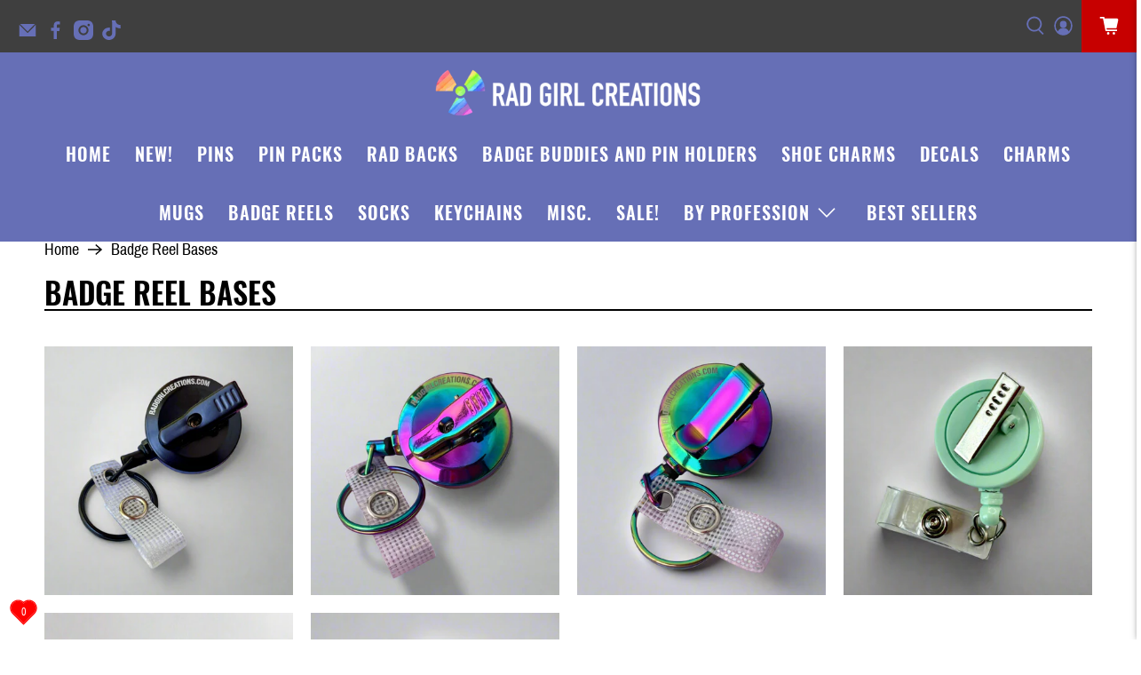

--- FILE ---
content_type: application/x-javascript; charset=utf-8
request_url: https://bundler.nice-team.net/app/shop/status/radgirlcreations.myshopify.com.js?1768665874
body_size: -181
content:
var bundler_settings_updated='1764684446c';

--- FILE ---
content_type: text/javascript
request_url: https://cdn.shopify.com/s/files/1/0088/9094/1476/t/31/assets/clever_adwords_global_tag.js?shop=radgirlcreations.myshopify.com
body_size: -579
content:
$.getScript('https://www.googletagmanager.com/gtag/js?id=AW-1107655910', function(){


  window.dataLayer = window.dataLayer || [];
  function gtag(){dataLayer.push(arguments);}
  gtag('js', new Date());

  gtag('config', 'AW-11076559102');


});